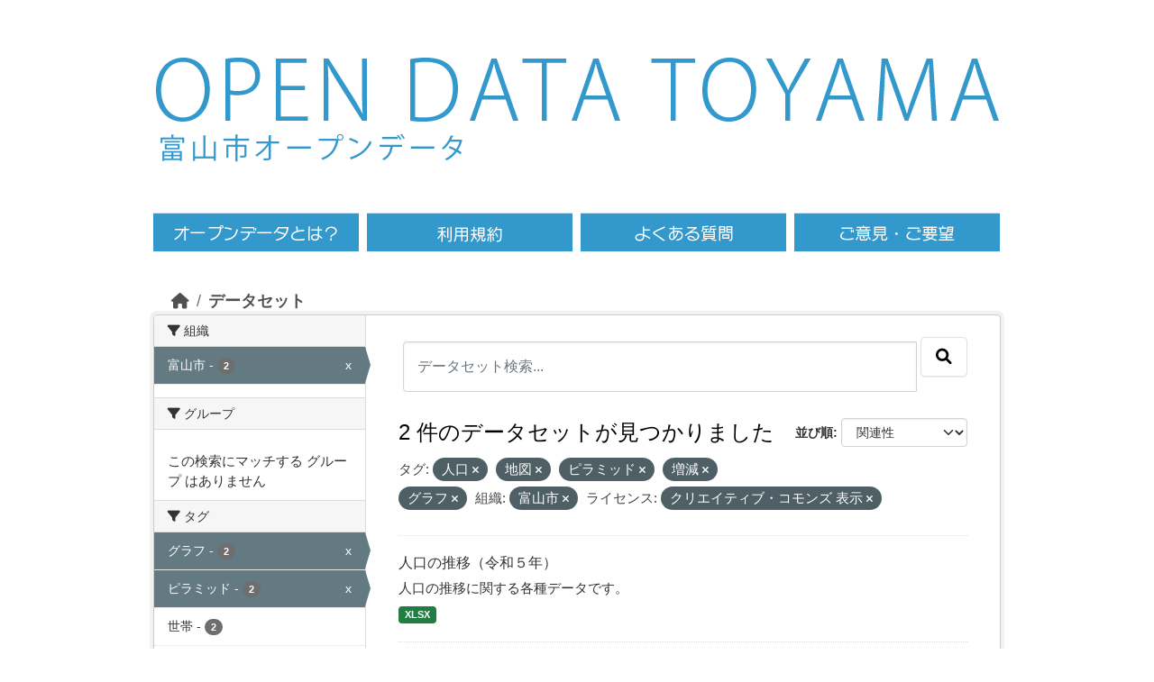

--- FILE ---
content_type: text/html; charset=utf-8
request_url: https://opdt.city.toyama.lg.jp/dataset/?tags=%E4%BA%BA%E5%8F%A3&tags=%E5%9C%B0%E5%9B%B3&tags=%E3%83%94%E3%83%A9%E3%83%9F%E3%83%83%E3%83%89&tags=%E5%A2%97%E6%B8%9B&tags=%E3%82%B0%E3%83%A9%E3%83%95&organization=toyama&license_id=cc-by
body_size: 5048
content:
<!DOCTYPE html>
<!--[if IE 9]> <html lang="ja" class="ie9"> <![endif]-->
<!--[if gt IE 8]><!--> <html lang="ja"  > <!--<![endif]-->
  <head>
    

<!-- Google tag (gtag.js) GA4 -->
  <script async src="https://www.googletagmanager.com/gtag/js?id=G-986YMF40H2"></script>
  <script>
    window.dataLayer = window.dataLayer || [];
    function gtag(){dataLayer.push(arguments);}
    gtag('js', new Date());
    gtag('config', 'G-986YMF40H2');
  </script><meta charset="utf-8" />
      <meta name="csrf_field_name" content="_csrf_token" />
      <meta name="_csrf_token" content="IjNjNmRjNjc1NzYxNWZmZWJiZWNmMjZmOGJlOGM1YmU0YjU4OGZhNzAi.aX5_ig.nhl9fl0HE3gE1nmDsRtttpuP-x4" />

      <meta name="generator" content="ckan 2.10.1" />
      <meta name="viewport" content="width=device-width, initial-scale=1.0">
    <title>データセット - 富山市オープンデータ</title>

    
    <link rel="shortcut icon" href="/base/images/ckan.ico" />
    
  
      
      
      
    
  


    
      
      
    

    
    <link href="/webassets/base/93c09e07_main.css" rel="stylesheet"/>
<link href="/webassets/ckanext-activity/6ac15be0_activity.css" rel="stylesheet"/>
    


<!-- 	<link href="/c_css/custom.css" rel="stylesheet"> -->
	<link href="/css/style.css" rel="stylesheet">
	<link href="/c_css/style.css" rel="stylesheet">
	<!--&#91;if lt IE 9&#93;>
	<script src="https://html5shiv.googlecode.com/svn/trunk/html5.js"></script>
	<!&#91;endif&#93;-->
	<script type="text/javascript" src="/c_js/jquery/jquery-3.7.0.min.js"></script>
	<script type="text/javascript" src="/js/heightLine.js"></script>
	<script type="text/javascript" src='/js/script.js'></script>
	<link rel="icon" href="/images/favicon/favicon.ico">
	<link rel="apple-touch-icon" href="/images/favicon/apple-touch-icon.png">
	<meta name="viewport" content="width=940, maximum-scale=1.0, user-scalable=yes"> 

  </head>

  
  <body data-site-root="https://opdt.city.toyama.lg.jp/" data-locale-root="https://opdt.city.toyama.lg.jp/" >
<div id="toyama-container">
    
    <div class="visually-hidden-focusable"><a href="#content">Skip to main content</a></div>
  

  
    

 

     
     





	<header><div class="toyama-header">
	<div class="toyama-sitetitle"><a href="/"><img src="/images/title.png" alt="OPEN DATA TOYAMA" /></a></div>

	<div>
	<div class="toyama-sitetitle-ja">
		<a href="/"><img src="/images/title-ja.png" alt="富山市オープンデータ" /></a>
	</div>
	<div id="toyama-header_search">
          	<div class="field" style="display:inline-block;float:right;visibility:hidden;height:65px;">
       			<form class="section site-search simple-input" action="/dataset/" method="get">
          		<!-- <div class="field" style="display:inline-block;float:right;visibility:hidden"> -->
            		<input id="field-sitewide-search" type="text" name="q" placeholder="オープンデータを検索"/>
            		<button class="btn-search" type="submit"><i class="icon-search"></i></button>
        		</form>
          	</div>
	</div>
	<div class="toyama-clearfix"></div>
	</div>

	<nav><div class="toyama-nav toyama-clearfix">
	<ul><li class="toyama-menu01"><a href="/pages/opendata"><span>オープンデータとは</span></a></li>
	<ul><li class="toyama-menu02"><a href="/pages/terms"><span>利用規約</span></a></li>
	<ul><li class="toyama-menu03"><a href="/pages/faq"><span>よくある質問</span></a></li>
	<ul><li class="toyama-menu04"><a href="https://www.city.toyama.toyama.jp/kikakukanribu/smartcitysuishin/opendata.html" target="_blank"><span>ご意見・ご要望</span></a></li>
	</ul></div></nav>
	</div></header>



  
    <div class="main">
      <div id="content" class="container">
        
          
            <div class="flash-messages">
              
                
              
            </div>
          

          
            <div class="toolbar" role="navigation" aria-label="Breadcrumb">
              
                
                  <ol class="breadcrumb">
                    
<li class="home"><a href="/" aria-label="ホーム"><i class="fa fa-home"></i><span> ホーム</span></a></li>
                    
  <li class="active"><a href="/dataset/">データセット</a></li>

                  </ol>
                
              
            </div>
          

          <div class="row wrapper">
            
            
            

            
              <aside class="secondary col-md-3">
                
                
  <div class="filters">
    <div>
      
        

    
    
	
	    
		<section class="module module-narrow module-shallow">
		    
			<h2 class="module-heading">
			    <i class="fa fa-filter"></i>
			    組織
			</h2>
		    
		    
			
			    
				<nav aria-label="組織">
				    <ul class="list-unstyled nav nav-simple nav-facet">
					
					    
					    
					    
					    
					    <li class="nav-item  active">
						<a href="/dataset/?tags=%E4%BA%BA%E5%8F%A3&amp;tags=%E5%9C%B0%E5%9B%B3&amp;tags=%E3%83%94%E3%83%A9%E3%83%9F%E3%83%83%E3%83%89&amp;tags=%E5%A2%97%E6%B8%9B&amp;tags=%E3%82%B0%E3%83%A9%E3%83%95&amp;license_id=cc-by" title="">
						    <span class="item-label">富山市</span>
						    <span class="hidden separator"> - </span>
						    <span class="item-count badge">2</span>
							<span class="facet-close">x</span>
						</a>
					    </li>
					
				    </ul>
				</nav>

				<p class="module-footer">
				    
					
				    
				</p>
			    
			
		    
		</section>
	    
	
    

      
        

    
    
	
	    
		<section class="module module-narrow module-shallow">
		    
			<h2 class="module-heading">
			    <i class="fa fa-filter"></i>
			    グループ
			</h2>
		    
		    
			
			    
				<p class="module-content empty">この検索にマッチする グループ はありません</p>
			    
			
		    
		</section>
	    
	
    

      
        

    
    
	
	    
		<section class="module module-narrow module-shallow">
		    
			<h2 class="module-heading">
			    <i class="fa fa-filter"></i>
			    タグ
			</h2>
		    
		    
			
			    
				<nav aria-label="タグ">
				    <ul class="list-unstyled nav nav-simple nav-facet">
					
					    
					    
					    
					    
					    <li class="nav-item  active">
						<a href="/dataset/?tags=%E4%BA%BA%E5%8F%A3&amp;tags=%E5%9C%B0%E5%9B%B3&amp;tags=%E3%83%94%E3%83%A9%E3%83%9F%E3%83%83%E3%83%89&amp;tags=%E5%A2%97%E6%B8%9B&amp;organization=toyama&amp;license_id=cc-by" title="">
						    <span class="item-label">グラフ</span>
						    <span class="hidden separator"> - </span>
						    <span class="item-count badge">2</span>
							<span class="facet-close">x</span>
						</a>
					    </li>
					
					    
					    
					    
					    
					    <li class="nav-item  active">
						<a href="/dataset/?tags=%E4%BA%BA%E5%8F%A3&amp;tags=%E5%9C%B0%E5%9B%B3&amp;tags=%E5%A2%97%E6%B8%9B&amp;tags=%E3%82%B0%E3%83%A9%E3%83%95&amp;organization=toyama&amp;license_id=cc-by" title="">
						    <span class="item-label">ピラミッド</span>
						    <span class="hidden separator"> - </span>
						    <span class="item-count badge">2</span>
							<span class="facet-close">x</span>
						</a>
					    </li>
					
					    
					    
					    
					    
					    <li class="nav-item ">
						<a href="/dataset/?tags=%E4%BA%BA%E5%8F%A3&amp;tags=%E5%9C%B0%E5%9B%B3&amp;tags=%E3%83%94%E3%83%A9%E3%83%9F%E3%83%83%E3%83%89&amp;tags=%E5%A2%97%E6%B8%9B&amp;tags=%E3%82%B0%E3%83%A9%E3%83%95&amp;organization=toyama&amp;license_id=cc-by&amp;tags=%E4%B8%96%E5%B8%AF" title="">
						    <span class="item-label">世帯</span>
						    <span class="hidden separator"> - </span>
						    <span class="item-count badge">2</span>
							
						</a>
					    </li>
					
					    
					    
					    
					    
					    <li class="nav-item ">
						<a href="/dataset/?tags=%E4%BA%BA%E5%8F%A3&amp;tags=%E5%9C%B0%E5%9B%B3&amp;tags=%E3%83%94%E3%83%A9%E3%83%9F%E3%83%83%E3%83%89&amp;tags=%E5%A2%97%E6%B8%9B&amp;tags=%E3%82%B0%E3%83%A9%E3%83%95&amp;organization=toyama&amp;license_id=cc-by&amp;tags=%E4%B8%96%E5%B8%AF%E4%BA%BA%E5%93%A1" title="">
						    <span class="item-label">世帯人員</span>
						    <span class="hidden separator"> - </span>
						    <span class="item-count badge">2</span>
							
						</a>
					    </li>
					
					    
					    
					    
					    
					    <li class="nav-item ">
						<a href="/dataset/?tags=%E4%BA%BA%E5%8F%A3&amp;tags=%E5%9C%B0%E5%9B%B3&amp;tags=%E3%83%94%E3%83%A9%E3%83%9F%E3%83%83%E3%83%89&amp;tags=%E5%A2%97%E6%B8%9B&amp;tags=%E3%82%B0%E3%83%A9%E3%83%95&amp;organization=toyama&amp;license_id=cc-by&amp;tags=%E4%B8%96%E5%B8%AF%E6%95%B0" title="">
						    <span class="item-label">世帯数</span>
						    <span class="hidden separator"> - </span>
						    <span class="item-count badge">2</span>
							
						</a>
					    </li>
					
					    
					    
					    
					    
					    <li class="nav-item  active">
						<a href="/dataset/?tags=%E5%9C%B0%E5%9B%B3&amp;tags=%E3%83%94%E3%83%A9%E3%83%9F%E3%83%83%E3%83%89&amp;tags=%E5%A2%97%E6%B8%9B&amp;tags=%E3%82%B0%E3%83%A9%E3%83%95&amp;organization=toyama&amp;license_id=cc-by" title="">
						    <span class="item-label">人口</span>
						    <span class="hidden separator"> - </span>
						    <span class="item-count badge">2</span>
							<span class="facet-close">x</span>
						</a>
					    </li>
					
					    
					    
					    
					    
					    <li class="nav-item  active">
						<a href="/dataset/?tags=%E4%BA%BA%E5%8F%A3&amp;tags=%E3%83%94%E3%83%A9%E3%83%9F%E3%83%83%E3%83%89&amp;tags=%E5%A2%97%E6%B8%9B&amp;tags=%E3%82%B0%E3%83%A9%E3%83%95&amp;organization=toyama&amp;license_id=cc-by" title="">
						    <span class="item-label">地図</span>
						    <span class="hidden separator"> - </span>
						    <span class="item-count badge">2</span>
							<span class="facet-close">x</span>
						</a>
					    </li>
					
					    
					    
					    
					    
					    <li class="nav-item  active">
						<a href="/dataset/?tags=%E4%BA%BA%E5%8F%A3&amp;tags=%E5%9C%B0%E5%9B%B3&amp;tags=%E3%83%94%E3%83%A9%E3%83%9F%E3%83%83%E3%83%89&amp;tags=%E3%82%B0%E3%83%A9%E3%83%95&amp;organization=toyama&amp;license_id=cc-by" title="">
						    <span class="item-label">増減</span>
						    <span class="hidden separator"> - </span>
						    <span class="item-count badge">2</span>
							<span class="facet-close">x</span>
						</a>
					    </li>
					
					    
					    
					    
					    
					    <li class="nav-item ">
						<a href="/dataset/?tags=%E4%BA%BA%E5%8F%A3&amp;tags=%E5%9C%B0%E5%9B%B3&amp;tags=%E3%83%94%E3%83%A9%E3%83%9F%E3%83%83%E3%83%89&amp;tags=%E5%A2%97%E6%B8%9B&amp;tags=%E3%82%B0%E3%83%A9%E3%83%95&amp;organization=toyama&amp;license_id=cc-by&amp;tags=%E5%B9%B4%E9%BD%A2" title="">
						    <span class="item-label">年齢</span>
						    <span class="hidden separator"> - </span>
						    <span class="item-count badge">2</span>
							
						</a>
					    </li>
					
					    
					    
					    
					    
					    <li class="nav-item ">
						<a href="/dataset/?tags=%E4%BA%BA%E5%8F%A3&amp;tags=%E5%9C%B0%E5%9B%B3&amp;tags=%E3%83%94%E3%83%A9%E3%83%9F%E3%83%83%E3%83%89&amp;tags=%E5%A2%97%E6%B8%9B&amp;tags=%E3%82%B0%E3%83%A9%E3%83%95&amp;organization=toyama&amp;license_id=cc-by&amp;tags=%E6%8E%A8%E7%A7%BB" title="">
						    <span class="item-label">推移</span>
						    <span class="hidden separator"> - </span>
						    <span class="item-count badge">2</span>
							
						</a>
					    </li>
					
				    </ul>
				</nav>

				<p class="module-footer">
				    
					
				    
				</p>
			    
			
		    
		</section>
	    
	
    

      
        

    
    
	
	    
		<section class="module module-narrow module-shallow">
		    
			<h2 class="module-heading">
			    <i class="fa fa-filter"></i>
			    フォーマット
			</h2>
		    
		    
			
			    
				<nav aria-label="フォーマット">
				    <ul class="list-unstyled nav nav-simple nav-facet">
					
					    
					    
					    
					    
					    <li class="nav-item ">
						<a href="/dataset/?tags=%E4%BA%BA%E5%8F%A3&amp;tags=%E5%9C%B0%E5%9B%B3&amp;tags=%E3%83%94%E3%83%A9%E3%83%9F%E3%83%83%E3%83%89&amp;tags=%E5%A2%97%E6%B8%9B&amp;tags=%E3%82%B0%E3%83%A9%E3%83%95&amp;organization=toyama&amp;license_id=cc-by&amp;res_format=XLSX" title="">
						    <span class="item-label">XLSX</span>
						    <span class="hidden separator"> - </span>
						    <span class="item-count badge">2</span>
							
						</a>
					    </li>
					
				    </ul>
				</nav>

				<p class="module-footer">
				    
					
				    
				</p>
			    
			
		    
		</section>
	    
	
    

      
        

    
    
	
	    
		<section class="module module-narrow module-shallow">
		    
			<h2 class="module-heading">
			    <i class="fa fa-filter"></i>
			    ライセンス
			</h2>
		    
		    
			
			    
				<nav aria-label="ライセンス">
				    <ul class="list-unstyled nav nav-simple nav-facet">
					
					    
					    
					    
					    
					    <li class="nav-item  active">
						<a href="/dataset/?tags=%E4%BA%BA%E5%8F%A3&amp;tags=%E5%9C%B0%E5%9B%B3&amp;tags=%E3%83%94%E3%83%A9%E3%83%9F%E3%83%83%E3%83%89&amp;tags=%E5%A2%97%E6%B8%9B&amp;tags=%E3%82%B0%E3%83%A9%E3%83%95&amp;organization=toyama" title="">
						    <span class="item-label">クリエイティブ・コモンズ 表示</span>
						    <span class="hidden separator"> - </span>
						    <span class="item-count badge">2</span>
							<span class="facet-close">x</span>
						</a>
					    </li>
					
				    </ul>
				</nav>

				<p class="module-footer">
				    
					
				    
				</p>
			    
			
		    
		</section>
	    
	
    

      
    </div>
    <a class="close no-text hide-filters"><i class="fa fa-times-circle"></i><span class="text">close</span></a>
  </div>

              </aside>
            

            
              <div class="primary col-md-9 col-xs-12" role="main">
                
                
  <section class="module">
    <div class="module-content">
      
        
      
      
        
        
        







<form id="dataset-search-form" class="search-form" method="get" data-module="select-switch">

  
    <div class="input-group search-input-group">
      <input aria-label="データセット検索..." id="field-giant-search" type="text" class="form-control input-lg" name="q" value="" autocomplete="off" placeholder="データセット検索...">
      
      <span class="input-group-btn">
        <button class="btn btn-default btn-lg" type="submit" value="search" aria-label="Submit">
          <i class="fa fa-search"></i>
        </button>
      </span>
      
    </div>
  

  
    <span>






<input type="hidden" name="tags" value="人口" />





<input type="hidden" name="tags" value="地図" />





<input type="hidden" name="tags" value="ピラミッド" />





<input type="hidden" name="tags" value="増減" />





<input type="hidden" name="tags" value="グラフ" />





<input type="hidden" name="organization" value="toyama" />





<input type="hidden" name="license_id" value="cc-by" />



</span>
  

  
    
      <div class="form-group control-order-by">
        <label for="field-order-by">並び順</label>
        <select id="field-order-by" name="sort" class="form-control form-select">
          
            
              <option value="score desc, metadata_modified desc" selected="selected">関連性</option>
            
          
            
              <option value="title_string asc">名前で昇順</option>
            
          
            
              <option value="title_string desc">名前で降順</option>
            
          
            
              <option value="metadata_modified desc">最終更新日</option>
            
          
            
              <option value="views_recent desc">人気</option>
            
          
        </select>
        
        <button class="btn btn-default js-hide" type="submit">Go</button>
        
      </div>
    
  

  
    
      <h1>

  
  
  
  

2 件のデータセットが見つかりました</h1>
    
  

  
    
      <p class="filter-list">
        
          
          <span class="facet">タグ:</span>
          
            <span class="filtered pill">人口
              <a href="/dataset/?tags=%E5%9C%B0%E5%9B%B3&amp;tags=%E3%83%94%E3%83%A9%E3%83%9F%E3%83%83%E3%83%89&amp;tags=%E5%A2%97%E6%B8%9B&amp;tags=%E3%82%B0%E3%83%A9%E3%83%95&amp;organization=toyama&amp;license_id=cc-by" class="remove" title="削除"><i class="fa fa-times"></i></a>
            </span>
          
            <span class="filtered pill">地図
              <a href="/dataset/?tags=%E4%BA%BA%E5%8F%A3&amp;tags=%E3%83%94%E3%83%A9%E3%83%9F%E3%83%83%E3%83%89&amp;tags=%E5%A2%97%E6%B8%9B&amp;tags=%E3%82%B0%E3%83%A9%E3%83%95&amp;organization=toyama&amp;license_id=cc-by" class="remove" title="削除"><i class="fa fa-times"></i></a>
            </span>
          
            <span class="filtered pill">ピラミッド
              <a href="/dataset/?tags=%E4%BA%BA%E5%8F%A3&amp;tags=%E5%9C%B0%E5%9B%B3&amp;tags=%E5%A2%97%E6%B8%9B&amp;tags=%E3%82%B0%E3%83%A9%E3%83%95&amp;organization=toyama&amp;license_id=cc-by" class="remove" title="削除"><i class="fa fa-times"></i></a>
            </span>
          
            <span class="filtered pill">増減
              <a href="/dataset/?tags=%E4%BA%BA%E5%8F%A3&amp;tags=%E5%9C%B0%E5%9B%B3&amp;tags=%E3%83%94%E3%83%A9%E3%83%9F%E3%83%83%E3%83%89&amp;tags=%E3%82%B0%E3%83%A9%E3%83%95&amp;organization=toyama&amp;license_id=cc-by" class="remove" title="削除"><i class="fa fa-times"></i></a>
            </span>
          
            <span class="filtered pill">グラフ
              <a href="/dataset/?tags=%E4%BA%BA%E5%8F%A3&amp;tags=%E5%9C%B0%E5%9B%B3&amp;tags=%E3%83%94%E3%83%A9%E3%83%9F%E3%83%83%E3%83%89&amp;tags=%E5%A2%97%E6%B8%9B&amp;organization=toyama&amp;license_id=cc-by" class="remove" title="削除"><i class="fa fa-times"></i></a>
            </span>
          
        
          
          <span class="facet">組織:</span>
          
            <span class="filtered pill">富山市
              <a href="/dataset/?tags=%E4%BA%BA%E5%8F%A3&amp;tags=%E5%9C%B0%E5%9B%B3&amp;tags=%E3%83%94%E3%83%A9%E3%83%9F%E3%83%83%E3%83%89&amp;tags=%E5%A2%97%E6%B8%9B&amp;tags=%E3%82%B0%E3%83%A9%E3%83%95&amp;license_id=cc-by" class="remove" title="削除"><i class="fa fa-times"></i></a>
            </span>
          
        
          
          <span class="facet">ライセンス:</span>
          
            <span class="filtered pill">クリエイティブ・コモンズ 表示
              <a href="/dataset/?tags=%E4%BA%BA%E5%8F%A3&amp;tags=%E5%9C%B0%E5%9B%B3&amp;tags=%E3%83%94%E3%83%A9%E3%83%9F%E3%83%83%E3%83%89&amp;tags=%E5%A2%97%E6%B8%9B&amp;tags=%E3%82%B0%E3%83%A9%E3%83%95&amp;organization=toyama" class="remove" title="削除"><i class="fa fa-times"></i></a>
            </span>
          
        
      </p>
      <a class="show-filters btn btn-default">フィルタ結果</a>
    
  

</form>




      
      
        

  
    <ul class="dataset-list list-unstyled">
    	
	      
	        




  <li class="dataset-item">
    
      <div class="dataset-content">
        
          <h2 class="dataset-heading">
            
              
            
            
    <a href="/dataset/suii2023">
      人口の推移（令和５年）
    </a>
            
            
              
              
            
          </h2>
        
        
          
            <div>人口の推移に関する各種データです。</div>
          
        
      </div>
      
        
          
            <ul class="dataset-resources list-unstyled">
              
                
                <li>
                  <a href="/dataset/suii2023" class="badge badge-default" data-format="xlsx">XLSX</a>
                </li>
                
              
            </ul>
          
        
      
    
  </li>

	      
	        




  <li class="dataset-item">
    
      <div class="dataset-content">
        
          <h2 class="dataset-heading">
            
              
            
            
    <a href="/dataset/toukei07">
      人口の推移
    </a>
            
            
              
              
            
          </h2>
        
        
          
            <div>人口の推移に関する各種データです。</div>
          
        
      </div>
      
        
          
            <ul class="dataset-resources list-unstyled">
              
                
                <li>
                  <a href="/dataset/toukei07" class="badge badge-default" data-format="xlsx">XLSX</a>
                </li>
                
              
            </ul>
          
        
      
    
  </li>

	      
	    
    </ul>
  

      
    </div>

    
      
    
  </section>

  
    <section class="module">
      <div class="module-content">
      </div>
    </section>
  

              </div>
            
          </div>
        
      </div>
    </div>
  
    <div class='toyama-city'><a href='http://www.city.toyama.toyama.jp/' target='_blank'>富山市ホームページへ</a></div>

<footer>
<div class="toyama-clearfix toyama-footer">
<div class="toyama-f-left">
<div class="toyama-fnavi"><ul>
<li><a href="/">HOME</a></li>
<li><a href="/pages/terms">利用規約</a></li>
<li><a href="https://www.city.toyama.toyama.jp/kikakukanribu/smartcitysuishin/opendata.html" target="_blank">ご意見・ご要望</a></li>
</ul></div><!--/f-navi-->
<p>富山市役所　〒930-8510 富山県富山市新桜町7番38号</p>
<p></p>
</div><!--/f-left-->
<div class="toyama-f-right">
<a href="http://www.city.toyama.toyama.jp/kikakukanribu/kohoka/citypromotion/amazingtoyama.html" target="_blank"><img src="/images/amazing.png" alt="AMAZING TOYAMA" width="90" /></a>
<p id="ckanlogo">Powerd by <a class="hide-text ckan-footer-logo" href="http://ckan.org"><img src="/base/images/ckan-logo-footer.png"></a></p>
</div><!--/f-right-->
</div><!--/clear-->
<div class="toyama-copy"><a href="http://www.city.toyama.toyama.jp/" target="_blank">Copyright &copy; Toyama City. Some rights reserved.</a></div>
<p id="page-top"><a href="#head"><img alt="ページの先頭へ" src="/images/pagetop.png"></a></p>
</footer>
  
  
  
  
  
    
  
  
    

  

      

    
    
    <link href="/webassets/vendor/f3b8236b_select2.css" rel="stylesheet"/>
<link href="/webassets/vendor/d05bf0e7_fontawesome.css" rel="stylesheet"/>
    <script src="/webassets/vendor/8c3c143a_jquery.js" type="text/javascript"></script>
<script src="/webassets/vendor/5027b870_vendor.js" type="text/javascript"></script>
<script src="/webassets/vendor/6d1ad7e6_bootstrap.js" type="text/javascript"></script>
<script src="/webassets/base/ac37343e_main.js" type="text/javascript"></script>
<script src="/webassets/base/c140404d_ckan.js" type="text/javascript"></script>
<script src="/webassets/base/cd2c0272_tracking.js" type="text/javascript"></script>
<script src="/webassets/activity/0fdb5ee0_activity.js" type="text/javascript"></script>
</div><!--/div container-->
  </body>
</html>